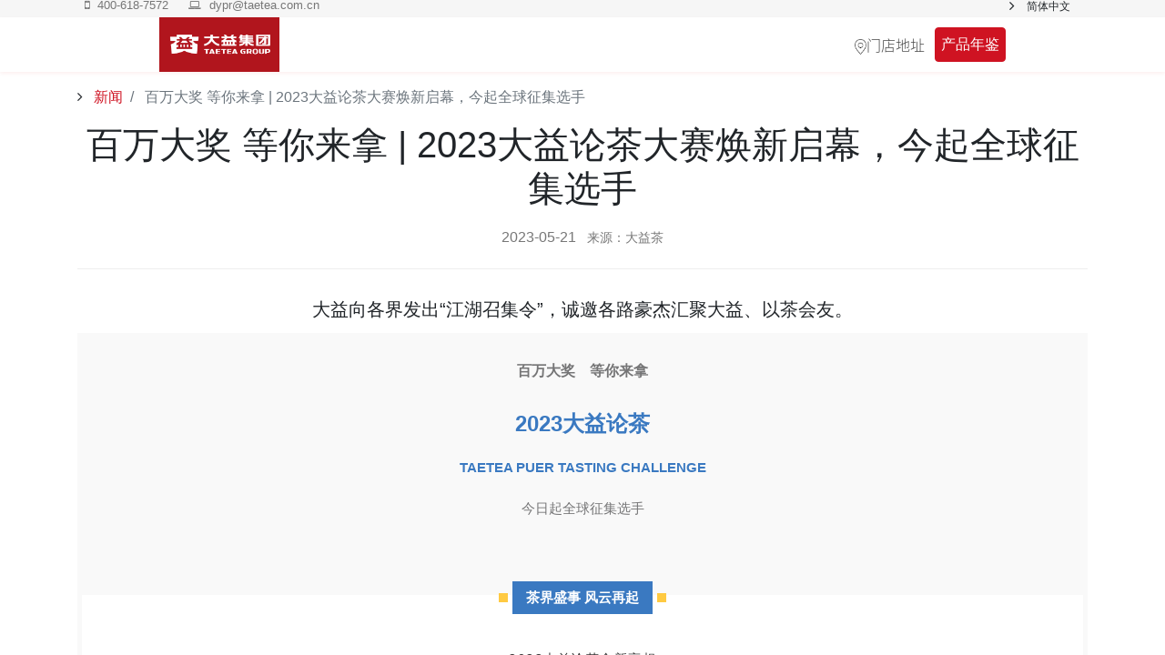

--- FILE ---
content_type: text/html; charset=utf-8
request_url: https://odoo.yestae.com/news/bai-mo-da-jiang-deng-ni-lai-na-2023da-yi-lun-cha-da-sai-huan-xin-qi-mu-jin-qi-quan-qiu-zheng-ji-xuan-shou-2023-05-21-45
body_size: 17630
content:

        <!DOCTYPE html>
        
        
            
        
    <html lang="zh-CN" data-website-id="1" data-oe-company-name="大益集团">
            
        
            
                
            
            
            
            
                
            
        
        
    <head>
                <meta charset="utf-8"/>
                <meta http-equiv="X-UA-Compatible" content="IE=edge,chrome=1"/>
            <meta name="viewport" content="width=device-width, initial-scale=1, user-scalable=no"/>
        <meta name="generator" content="Odoo"/>
        
        
        
            
            
            
        
        
        
            
            
            
            
                
                    
                        <meta property="og:type" content="website"/>
                    
                
                    
                        <meta property="og:title" content="新闻详情 | 大益集团官网"/>
                    
                
                    
                        <meta property="og:site_name" content="大益集团"/>
                    
                
                    
                        <meta property="og:url" content="https://odoo.yestae.com/news/bai-mo-da-jiang-deng-ni-lai-na-2023da-yi-lun-cha-da-sai-huan-xin-qi-mu-jin-qi-quan-qiu-zheng-ji-xuan-shou-2023-05-21-45"/>
                    
                
                    
                        <meta property="og:image" content="https://odoo.yestae.com/web/image/website/1/logo?unique=7d3befc"/>
                    
                
            
            
            
            
                
                    <meta name="twitter:card" content="summary_large_image"/>
                
                    <meta name="twitter:title" content="新闻详情 | 大益集团官网"/>
                
                    <meta name="twitter:image" content="https://odoo.yestae.com/web/image/website/1/logo?unique=7d3befc"/>
                
                    <meta name="twitter:site" content="@Odoo"/>
                
            
        

        
            
            
        
        <link rel="canonical" href="https://www.dayitea.com/news/bai-mo-da-jiang-deng-ni-lai-na-2023da-yi-lun-cha-da-sai-huan-xin-qi-mu-jin-qi-quan-qiu-zheng-ji-xuan-shou-2023-05-21-45"/>

        <link rel="preconnect" href="https://fonts.gstatic.com/" crossorigin=""/>
    
        

                <title> 新闻详情 | 大益集团官网 </title>
                <link type="image/x-icon" rel="shortcut icon" href="https://cdn.dayitea.com/web/image/website/1/favicon?unique=7d3befc"/>
            <link rel="preload" href="https://cdn.dayitea.com/web/static/lib/fontawesome/fonts/fontawesome-webfont.woff2?v=4.7.0" as="font" crossorigin=""/>
            <link type="text/css" rel="stylesheet" href="https://cdn.dayitea.com/web/content/3113-5904c72/1/web.assets_common.css" data-asset-xmlid="web.assets_common" data-asset-version="5904c72"/>
            <link type="text/css" rel="stylesheet" href="https://cdn.dayitea.com/web/content/4721-63a69c8/1/web.assets_frontend.css" data-asset-xmlid="web.assets_frontend" data-asset-version="63a69c8"/>
        
    
        

                <script id="web.layout.odooscript" type="text/javascript">
                    var odoo = {
                        csrf_token: "9e9c494e1f281b6d242dd3311ac6e2328eac9b8bo1798068986",
                        debug: "",
                    };
                </script>
            <script type="text/javascript">
                odoo.session_info = {"is_admin": false, "is_system": false, "is_website_user": true, "user_id": false, "is_frontend": true, "translationURL": "/website/translations", "cache_hashes": {"translations": "05071fb879321bf01f941f60fab1f126f565cdad"}};
                if (!/(^|;\s)tz=/.test(document.cookie)) {
                    const userTZ = Intl.DateTimeFormat().resolvedOptions().timeZone;
                    document.cookie = `tz=${userTZ}; path=/`;
                }
            </script>
            <script defer="defer" type="text/javascript" src="https://cdn.dayitea.com/web/content/900-a9e7572/1/web.assets_common_minimal_js.js" data-asset-xmlid="web.assets_common_minimal_js" data-asset-version="a9e7572"></script>
            <script defer="defer" type="text/javascript" src="https://cdn.dayitea.com/web/content/901-9ad155a/1/web.assets_frontend_minimal_js.js" data-asset-xmlid="web.assets_frontend_minimal_js" data-asset-version="9ad155a"></script>
            
        
    
            <script defer="defer" type="text/javascript" data-src="https://cdn.dayitea.com/web/content/3116-b027d40/1/web.assets_common_lazy.js" data-asset-xmlid="web.assets_common_lazy" data-asset-version="b027d40"></script>
            <script defer="defer" type="text/javascript" data-src="https://cdn.dayitea.com/web/content/4722-34961c1/1/web.assets_frontend_lazy.js" data-asset-xmlid="web.assets_frontend_lazy" data-asset-version="34961c1"></script>
        
    
        

                
            
        <style>
    <!--html {-->
    <!--  -webkit-filter: grayscale(100%);-->
    <!--  /* Chrome, Safari, Opera */-->
    <!--  filter: grayscale(100%);-->
    <!--}-->
    
    .dropdown-menu {
      border: 1px solid transparent !important;
    }
    
    .mega_menu_custom {
        width: 500px;
        left: 41%;
    }
    .mega_menu_custom > section {
        height: 100%;
        padding: 0px;
        padding-top: 5px !important;
        padding-bottom: 5px !important;
    }

    nav {
        padding: 0px !important;
    }

    body {
        font-family: 'Noto Sans SC', "Odoo Unicode Support Noto", sans-serif;
    }

    h1,h2,h3,h4,h5,h6 {
        font-family: 'Noto Sans SC', "Odoo Unicode Support Noto", sans-serif;
    }
        
    .js_change_lang{
      display:''
    }
    
    .shop-bag-fixed{
      top:15%
    }
    
    .card-img-top{
      height:100%
    }
    
    .foot-wechat{
      overflow: hidden;
      position: absolute;
      width: 387px;
      top: 18px;
      margin-left: -121px;
      display:none
    }
    
    .foot-weixin:hover ~ .foot-wechat{
      display:block
    }
    
    p{
      
      line-height:22pt;
    }
    
    .o_container_small{
      max-width:70%
    }
    
    .more-brand{
      padding:0 70px;
    }
    
    #top_menu_container{
      max-width:75%;
      <!--margin-left:13%;-->
    }
    
    .first_top{
      padding-top: 130px !important;
    }
    
    .second_top_botton{
      padding-bottom: 130px !important;
      padding-top: 60px !important;
    }
    
    .section_top_botton{
      padding-top: 130px !important;
      padding-bottom: 130px !important;
    }
    .first_text{
      color:#141414 !important;
    }
    
    .second_text{
      color:#434343 !important;
      font-family: 'sansLight';
    }
    
    .addr_shop{
      position: absolute;
      margin-left: -75px;
      margin-top: 7px;
    }
    
    .m2-list > div{
      margin-left: 30px;
      width: 50%;
      font-weight: 200;
    }
    
    .mm-list > div{
        margin-left: 30px;
        width: 50%;
        font-weight: 200;
        
    }
    .img-m{
      padding:15px;
    }
    .sys-text{
      color:#9e9e9f!important
    }
    
    .thumbnailx > span > img{
        height: 100%!important;
        width: 100%!important;
    }
</style>
<script type="text/javascript" src="/web/static/lib/jquery/jquery.js"></script>
<script>
  window.onload=function(){
  
  
    let pc_brand = document.getElementById('pc_brand');
    let m_brand = document.getElementById('m_brand')
    pc_brand.setAttribute('style', 'display:block');
    m_brand.setAttribute('style', 'display:none');
    
    let shopAddr = document.getElementById('shop_addr');
    shopAddr.setAttribute('style', 'display:block');
    
    
    
    <!--let pro_year = document.getElementById('pro_year');-->
    <!--pro_year.setAttribute('style', 'display:block');-->
    
    let pctoday = document.getElementById('pc-today');
    if(pctoday)pctoday.setAttribute("style", "display:''");
    
    let mtoday = document.getElementById('m-today');
    if(mtoday)mtoday.setAttribute("style", "display:none");
    
    setTimeout(()=>{
      clearCookie()
    },2000);

    var userAgent = navigator.userAgent;
    console.log('userAgent===', userAgent);
    if(userAgent.indexOf('Mobile')>0){
      
      shopAddr.setAttribute('style', 'display:none');
      header();
      footer();
      content();
      dangjian();//党建
      resetLink();
      wenxue();
      yiYuanSu();//益源素
      chating();//茶庭
      zhicha();//制茶工艺
      chadao();//茶道 文化
      turnBookMobile();
      var today = document.getElementById('today');
      if(today){
        today.addEventListener("click",function(){
            historyPage();
        });
      }
      
      let wrapwrap = document.getElementById('wrapwrap');
      if(wrapwrap)wrapwrap.setAttribute('style', 'overflow-x:hidden');
      //切换手机h5样式
      switchToH5();
      
    }else{
      switchToPC()
    }
    
    
  }
  
  //清空cookie
		function clearCookie() {
			var keys = document.cookie.match(/[^ =;]+(?=\=)/g);
			console.log('keys===', keys);
			if (keys) {
				for (var i = keys.length; i--;) {
					document.cookie = keys[i] + '=0;path=/;expires=' + new Date(0).toUTCString();//清除当前域名下的,例如：m.kevis.com
					document.cookie = keys[i] + '=0;path=/;domain=' + document.domain + ';expires=' + new Date(0).toUTCString();//清除当前域名下的，例如 .m.kevis.com
					document.cookie = keys[i] + '=0;path=/;domain=kevis.com;expires=' + new Date(0).toUTCString();//清除一级域名下的或指定的，例如 .kevis.com
				}
			}
			console.log('已清除');
		}
	
	function turnBookMobile(){
	 
	  const ngDom = $("#turn_book").contents();
	  ngDom.find("#nav-tabs").removeClass("ul-title")
	  ngDom.find("#turn_iframe").attr("style", "height:475px");
	  ngDom.find("#turn_iframe").find(".magazine-viewport").attr("style", "margin-top:85px");
	  
	  
	}
  
  function switchToH5(){
    
    let pc_terminal = document.getElementsByClassName('pc_terminal')
    if(pc_terminal.length>0){
      for(let i = 0; i<pc_terminal.length; i++){
      　　pc_terminal[i].style.display = 'none';
      }
    }
    
    let mobile_terminal = document.getElementsByClassName('mobile_terminal')
    if(mobile_terminal.length>0){
      for(let i = 0; i<mobile_terminal.length; i++){ 
      　　mobile_terminal[i].style.display = '';
      }
    }
  }
  function switchToPC(){
    
    let pc_terminal = document.getElementsByClassName('pc_terminal')
    if(pc_terminal.length>0){
      for(let i = 0; i<pc_terminal.length; i++){
      　　pc_terminal[i].style.display = '';
      }
    }
    
    let mobile_terminal = document.getElementsByClassName('mobile_terminal')
    if(mobile_terminal.length>0){
      for(let i = 0; i<mobile_terminal.length; i++){ 
      　　mobile_terminal[i].style.display = 'none';
      }
    }
  }
  
  function yiYuanSu(){
    $('#yiyuansu_2').attr("style", "width:100;height:200px")
    $('#yiyuansu_4').attr("style", "margin-top: -100px;")
    $('#yiyuansu_4').attr("style", "margin-top: -100px;")
    $('#ai_tc').attr("style", "color:red!important;")
    $('#yiyuansu_71').attr("style", "text-align: left;margin-top: -25px;")
    
    
  }
  
  function chating(){
    $('#chating_1').attr("style", "color:red!important;")
    $('#chating_21').attr("style", "margin-top:-50px;!important")
    $('#tea_title').attr("style", "margin-top:-100px")
    $('#tea_jinpu').attr("style", "margin-top:-160px")
    $('#chating_4').attr("style", "margin-top:-100px")
    $('#chating_5').attr("style", "margin-top:-60px")
    $('#tea_addr').attr("style", "margin-top:-80px")
    $('#three_title').attr("style", "margin-top:-50px");
  }
  
  function zhicha(){
    $('#zhicha_1').attr("style", "margin-top:-40px")
  }
  
  function chadao(){
    $("#chadaoyuan_1").css("height","325px")
    $("#chadaoyuan_11").attr("style","margin-top:-65px;")
    $("#chadaoyuan_12").html("")
  }
  
  function wenxue(){
    let wenContent = document.getElementById('wen_content')
    if(wenContent){
      wenContent.setAttribute("style", '');
    }
    
    let wenxue = document.querySelectorAll('.wenxue')
    if(wenxue.length>0){
      for(let i = 0; i<wenxue.length; i++){ 
      　　wenxue[i].setAttribute("style", "")
      }
    }
    $("#wenyue_1").attr("style", "margin-top:-30px")
  }
  
  function header(){
    let header_logo = document.querySelectorAll('.img-fluid')
    if(header_logo.length>0){
      header_logo[0].setAttribute("style", "width:90px;height:100%")
    }
    
    
    $(".text-lg-right").attr("style",'position: absolute;margin-left: 74%;')
    $("#oe_structure_header_contact_1").find(".s_text_block").attr("style","margin-top: 1px !important;height: 30px;")
    <!--$("#oe_structure_header_contact_1").find(".o_colored_level").attr("style","margin-left: -16px;")-->
    
   
    
    let menu = document.getElementById("top_menu_container")
    menu && menu.setAttribute("style", "max-width:100%;margin-left:10%;")
    
    $("#top_menu_collapse").append("<div class='show'><a class='btn btn-primary' data-original-title='' title='' aria-describedby='tooltip314486' href='/chan-pin-nian-jian#2020' target='_blank'>产品年鉴</a></div>")
    $("#top_menu_collapse").append("<div style='position: absolute;margin-top: -30px;margin-left: 58%;width:110px;'><a class='second_text' style='/* display:none; */' herf='#' noto='' sans='' href='/map' target='_blank' data-original-title='' title='' id='mobile_shop_addr'><img class='img-fluid o_we_custom_image' src='/web/image/1251-197b4618/%E5%A4%A7%E7%9B%8A%E9%A6%96%E9%A1%B5%E5%9B%BE%E6%A0%87-14.png' alt='' style='width: 13px;margin-left: -13px;' data-original-id='1251' data-original-src='/web/image/1251-197b4618/%E5%A4%A7%E7%9B%8A%E9%A6%96%E9%A1%B5%E5%9B%BE%E6%A0%87-14.png' data-mimetype='image/png' data-original-title='' title='' aria-describedby='tooltip637378' loading='lazy'>门店地址</a></div>")
    
    //替换手机地址
    $("#map").attr("src","/yestae_module/static/src/map/mobileIndex.html")
    $("#map").attr("style","height:870px")
    
    
    $("#footer_pro_year").hide()
    $("#pro_year").hide()
    
    
    //处理更多品牌各端的显示
    let m_brand = document.getElementById('m_brand');
    pc_brand.setAttribute('style', 'display:none');
    m_brand.setAttribute('style', 'display:block');
    
    
    
    let shopAddr = document.getElementById('shop_addr');
    shopAddr.setAttribute('style','display:none;margin-top:2%;margin-left:50%');
    
    <!--pro_year.setAttribute('style','margin-left:165px;margin-top: -15%;');-->
    <!--pro_year.setAttribute('style', 'display:none')-->
    
    let h_toggler = document.querySelector('.navbar-toggler')
    if(h_toggler){
      h_toggler.setAttribute("style", "margin-left:50%")
    }
    
    let navItem = document.querySelectorAll('.nav-item');
    for(let i = 0; i<navItem.length; i++){ 
    　　navItem[i].setAttribute("class", "dropdown")
    }
    
  }
  
  function dangjian(){
    $("#dang_dj").attr("style", "height:275px")
    $("#dang_dj").removeClass('second_top_botton');
    
    $("#dang_zs").attr("style", "margin-top:-30px")
  }
  
  function content(){
    let contentList = document.querySelectorAll('.content_m')
    for(let i = 0; i<contentList.length; i++){ 
    　　contentList[i].setAttribute("style", "")
    }
    
    let cardList = document.querySelectorAll('.card-body')
    for(let i = 0; i<cardList.length; i++){ 
    　　cardList[i].setAttribute("style", "background-color:#f3f3f3 !important;margin-bottom: 30px;")
    }
    
    let moreBrand = document.querySelectorAll('.more-brand');
    for(let i = 0; i<moreBrand.length; i++){ 
    　　moreBrand[i].setAttribute("style", "max-width:100%!important;padding:0 0!important;")
    　　moreBrand[i].setAttribute("class", "")
    }
    
    let sectiontop = document.querySelectorAll('.section_top_botton');
    for(let i = 0; i<sectiontop.length; i++){ 
    　　sectiontop[i].setAttribute("style", "padding-top:40px!important;padding-bottom:100px!important;")
    }
    
    let secondTop = document.querySelectorAll('.second_top_botton');
    for(let i = 0; i<secondTop.length; i++){ 
    　　secondTop[i].setAttribute("style", "padding-top:0!important;padding-bottom:0px!important")
    }
    
    let firstTop = document.querySelectorAll('.first_top');
    for(let i = 0; i<firstTop.length; i++){ 
    　　firstTop[i].setAttribute("style", "padding-top:100px!important;padding-bottom:0px!important")
    }
    
    
    let teaGround = document.getElementById('tea_ground');
    
    if(teaGround){
      
      if(checkSystem() == 'ios'){
        teaGround.setAttribute('style', 'border:1px solid red;background-image: url("/web/image/3133-0e816322/03.jpg?height=256");background-size:cover;margin-top:-90%;min-height:200px;');
        teaGround.setAttribute('class', '');
        
        
        let teaGroundText = document.getElementById('tea_group_text');
        teaGroundText.setAttribute('class', '');
        teaGroundText.setAttribute("style", "padding-top:20%")
        
        
        
        let teaGroundFont = document.getElementById('tea_group_font');
        teaGroundFont.setAttribute('class', '');
        teaGroundFont.setAttribute("style", "color:white;font-size:28px")
        
        
      }else{
        teaGround.setAttribute('style', 'border:1px solid green;background-image: url("/web/image/3133-0e816322/03.jpg?height=256");margin-top:-90%;background-size:cover;height:200px !important;');
      }
    }
    
    let teaGround2 = document.getElementById('tea_ground2');
    if(teaGround2){
      teaGround2.setAttribute('style', 'background-image: url("/web/image/3133-0e816322/03.jpg?height=256");background-size:contain;height:200px !important;min-height:150px;');
      teaGround2.setAttribute('class', '');
      let teaGroundText = document.getElementById('tea_group_text');
      teaGroundText.setAttribute('class', '');
      teaGroundText.setAttribute("style", "padding-top: 20%")
      
      
      let teaGroundFont = document.getElementById('tea_group_font');
      teaGroundFont.setAttribute('class', '');
      teaGroundFont.setAttribute("style", "color:white;font-size:28px")
      
    }
     
    
    
    $('#dayi_group').attr('class','s_masonry_block o_colored_level');
    
    let navbarNav = document.getElementById('navbar-nav');
    if(navbarNav)navbarNav.setAttribute('style', 'display:block!important');
    
    
    let teaMark = document.getElementById('tea_mark');
    if(teaMark)teaMark.setAttribute('style', 'margin-top:-240px');
    
    
    let yiyuansuVal = document.getElementById('yiyuansu_val');
    if(yiyuansuVal)yiyuansuVal.setAttribute('class', 'mm-list');
    
    let moreTitle = document.getElementById('more_brand');
    if(moreTitle)moreTitle.setAttribute('style', 'font-size:26px!important');
    
    let up1List = document.querySelectorAll('.u-p1');
    for(let i = 0; i<up1List.length; i++){ 
    　　up1List[i].setAttribute("style", "font-size:25px!important")
    }
    
    
    
  
    
    let mlist = document.querySelectorAll('.m-val');
    for(let i = 0; i<mlist.length; i++){ 
        let mlistDom = mlist[i]
    　　mlistDom.setAttribute("class", "mm-list u-blin")
    　　mlistDom.setAttribute("style", "display:flex")
    }
    
    
    
    
    
    let mbox = document.getElementById('m-box');
    if(mbox)mbox.setAttribute('style', 'padding:0 0!important');
    
    let index_ba = document.getElementById('index_banner');
    if(index_ba){
      index_ba.innerHTML = "<div style='font-size: 62px; font-weight: bold;'>茶有益</div><div style='font-size: 62px; font-weight: bold;'>茶有大益</div>"
    }
    
    //let historyImg = document.querySelectorAll('.history_img');
    //for(let i = 0; i<historyImg.length; i++){ 
    //　　historyImg[i].setAttribute("style", "margin-top:-280px")
    //}
    
    
    let historyLast = document.getElementById('history_last');
    if(historyLast)historyLast.setAttribute('style', 'height:535px!important');
    
    <!--let container_small = document.querySelectorAll('.o_container_small');-->
    <!--for(let i = 0; i<container_small.length; i++){ -->
    <!--　　container_small[i].setAttribute("style", "max-width:100%!important")-->
    <!--}-->
    
    let dayi_factory = document.getElementById('dayi_factory');
    if(dayi_factory)dayi_factory.setAttribute('style', 'padding-bottom:0px!important');
    
    let make_tea = document.getElementById('make_tea');
    if(make_tea)make_tea.setAttribute('style', '');
    
    
    let make_header = document.getElementById('make_header');
    if(make_header)make_header.setAttribute('style', 'margin-top:-100px');
    
    
    
    
    let remove_top = document.querySelectorAll('.remove_top');
    for(let i = 0; i<remove_top.length; i++){ 
    　　remove_top[i].setAttribute("style", "")
    }
    
    let comony_book = document.getElementById('comony_book');
    //if(comony_book)comony_book.setAttribute('style', 'margin-top:-100px');
    
    let green_title = document.getElementById('green_title');
    if(green_title)green_title.setAttribute('style', 'margin-top:-100px');
    
    let tea_wall = document.getElementById('tea_wall');
    if(tea_wall)tea_wall.setAttribute('style', 'margin-top:-100px');
    
    let news_title = document.getElementById('news_title');
    if(news_title)news_title.setAttribute('style', 'margin-top:-130px;background-color: #f7f7f7;');
    
    
    
    
    
    
    
    let xiangcun = document.getElementById('xiangcun');
    if(xiangcun)xiangcun.setAttribute('style', 'margin-top:-100px');
    
    let dayi_mark = document.getElementById('dayi_mark');
    if(dayi_mark)dayi_mark.setAttribute('style', 'margin-top:-100px');
    
    let dayi_good = document.getElementById('dayi_good');
    if(dayi_good)dayi_good.setAttribute('style', 'margin-top:-100px');
    
    let zc_text1 = document.getElementById('zc_text1');
    if(zc_text1)zc_text1.setAttribute('style', 'line-height: 1.5');
    
    let zc_text2 = document.getElementById('zc_text2');
    if(zc_text2)zc_text2.setAttribute('style', 'margin-top: -13px;');
    
    
    
    let thumbnail = document.querySelectorAll('.thumbnail');
    if(thumbnail.length){
      for(let i = 0; i<thumbnail.length; i++){ 
      　　thumbnail[i].classList.add("thumbnailx");　
      }
    }
    
    
  }
  
  function footer(){
    var bottom = document.getElementById("bottom")
    bottom.innerHTML = "<div style='background-color: #b1151d !important;padding: 10px 10px;height: 60px;'><div style='/* color:#c9c3c3 !important; */font-size:12px;max-width: 246px;display: inline-block;font-family: none;margin-top: 6px;'><div>©2022 TAETEA Group.All rights reserved.</div><div></div>滇ICP备 11006603-1</div><div style='display: inline-block;position: absolute;'><img style='margin-left:-4px;height:60px;margin-top:-10px' src='/web/image/website/1/logo/%E5%A4%A7%E7%9B%8A%E9%9B%86%E5%9B%A2%E5%AE%98%E7%BD%91?unique=7ed22e0'></div></div>"
  }
  
  <!--function footer(){-->
  <!--  var bottom = document.getElementById("bottom")-->
  <!--  bottom.innerHTML = "<div style='background-color: #b1151d !important;padding: 10px 10px;height: 60px;'><div style='/* color:#c9c3c3 !important; */font-size:12px;max-width: 246px;display: inline-block;font-family: none;margin-top: 6px;'><div>©2022 TAETEA Group.All rights reserved.</div><div></div>滇ICP备 11006603-1</div><div style='display: inline-block;position: absolute;'><img style='margin-left:-4px;height:60px;margin-top:-10px' src='/web/image/website/1/logo/%E5%A4%A7%E7%9B%8A%E9%9B%86%E5%9B%A2%E5%AE%98%E7%BD%91?unique=7ed22e0'></div></div><section class='s_text_block o_colored_level' data-snippet='s_text_block' name='Text' data-name='Text' id='footer_pro_year' style='left: 215px;top: 48px;position: fixed;z-index: 9999;'><div class='show'><a class='btn btn-primary' data-original-title='' title='' aria-describedby='tooltip314486' href='/chan-pin-nian-jian#2020' target='_blank'>产品年鉴</a></div></section>"-->
  <!--}-->
  
  
  function resetLink(){
    var current_href = window.location.href;
    var href = 'https://www.dayitea.com/da-yi-cha';
    var odoo_href = 'https://odoo.yestae.com/da-yi-cha';
    if(current_href == href || current_href == odoo_href ){
      if(current_href.indexOf('da-yi-cha-ting')>-1){
        return false;
      }
       window.location.href = window.location.origin+'/da-yi-m-cha'
    }
  
    <!--var aDom = document.querySelectorAll(".dropdown-item");-->
    <!--  Array.from(aDom).forEach(element => {-->
    <!--      element.addEventListener("click",function(){-->
    <!--          var href = element.getAttribute("href");-->
    <!--          element.href = href+'?v=0002'-->
    <!--      });-->
    <!--  })-->
  }
  
  function historyPage(){
    let pctoday = document.getElementById('pc-today');
    pctoday.setAttribute("style", "display:none");
    let mtoday = document.getElementById('m-today');
    mtoday.setAttribute("style", "display:''");
    
    
  }
  
  function checkSystem(){
  
    var u = navigator.userAgent, app = navigator.appVersion;
    var isAndroid = u.indexOf('Android') > -1 || u.indexOf('Linux') > -1; //如果输出结果是true就判定是android终端或者uc浏览器
    var isiOS = !!u.match(/\(i[^;]+;( U;)? CPU.+Mac OS X/);
    if(isAndroid){
      return 'android'
    }else{
      
      let iosOp = document.getElementById('ios_op');
      if(iosOp)iosOp.setAttribute('style', 'height: 350px;');
      return 'ios';
    }
  }
  
  

  
</script>
    </head>
            <body class="">
                
        
    
            
            
        <div id="wrapwrap" class="   ">
                <header id="top" data-anchor="true" data-name="Header" class="  o_hoverable_dropdown o_header_fixed">
                    <div class="oe_structure oe_structure_solo" id="oe_structure_header_contact_1">
      <section class="s_text_block pt8 pb8 o_cc o_cc2" data-snippet="s_text_block" data-name="Text">
        <div class="container">
          <div class="row align-items-center">
            <div class="col-lg-8 o_colored_level">
              <small><i class="fa fa-1x fa-fw fa-mobile-phone ml-3 mr-1"></i>400-618-7572
                                <i class="fa fa-1x fa-fw fa-laptop ml-3 mr-1"></i></small>
              <font color="#777777">
                <span style="font-size: 12.8px;">dypr@taetea.com.cn</span>
              </font>
            </div>
            <div class="col-lg-4 text-lg-right">
              <div class="s_share no_icon_color" data-snippet="s_share" data-name="Social Media">
                
                
                <i class="fa m-1 fa-angle-right"></i>
                <xpath expr="//*[hasclass('o_footer_copyright_name')]" position="after">
                  
        
        
    
        
        
    
        <div class="js_language_selector  dropup">
            <button class="btn btn-sm btn-outline-secondary border-0 dropdown-toggle" type="button" data-toggle="dropdown" aria-haspopup="true" aria-expanded="true">
                
        
    <span class="align-middle"> 简体中文</span>
            </button>
            <div class="dropdown-menu" role="menu">
                
                    <a class="dropdown-item js_change_lang" href="/news/bai-mo-da-jiang-deng-ni-lai-na-2023da-yi-lun-cha-da-sai-huan-xin-qi-mu-jin-qi-quan-qiu-zheng-ji-xuan-shou-2023-05-21-45" data-url_code="zh_CN">
                        
        
    <span> 简体中文</span>
                    </a>
                
                    <a class="dropdown-item js_change_lang" href="/en/news/bai-mo-da-jiang-deng-ni-lai-na-2023da-yi-lun-cha-da-sai-huan-xin-qi-mu-jin-qi-quan-qiu-zheng-ji-xuan-shou-2023-05-21-45" data-url_code="en">
                        
        
    <span>English (US)</span>
                    </a>
                
        
    

    
            </div>
        </div>
    
                </xpath>
              </div>
            </div>
          </div>
        </div>
      </section>
    </div>
  <nav data-name="Navbar" class="navbar navbar-light navbar-expand-lg o_colored_level o_cc shadow-sm">
      <div id="top_menu_container" class="container">
        
        
    <a href="/" class="navbar-brand logo ">
            <span role="img" aria-label="Logo of 大益集团官网" title="大益集团官网"><img src="https://cdn.dayitea.com/web/image/website/1/logo/%E5%A4%A7%E7%9B%8A%E9%9B%86%E5%9B%A2%E5%AE%98%E7%BD%91?unique=7d3befc" class="img img-fluid" alt="大益集团官网" loading="lazy"/></span>
        </a>
    

        
        
    <button type="button" data-toggle="collapse" data-target="#top_menu_collapse" class="navbar-toggler ">
        <span class="navbar-toggler-icon o_not_editable"></span>
    </button>

        
        
        
        <div id="top_menu_collapse" class="collapse navbar-collapse ml-lg-3">
          
    <ul id="top_menu" class="nav navbar-nav o_menu_loading flex-grow-1">
        
            
            
            
              
    
    
    <li class="nav-item dropdown  ">
        <a data-toggle="dropdown" href="#" class="nav-link dropdown-toggle ">
            <span>关于大益</span>
        </a>
        <ul class="dropdown-menu" role="menu">
            
                
    
    <li class="">
        <a role="menuitem" href="/da-yi-ji-tuan" class="dropdown-item ">
            <span>大益集团</span>
        </a>
    </li>
    

            
                
    
    <li class="">
        <a role="menuitem" href="/da-yi-li-shi" class="dropdown-item ">
            <span>大益历史</span>
        </a>
    </li>
    

            
                
    
    <li class="">
        <a role="menuitem" href="/dang-jian" class="dropdown-item ">
            <span>党建工作</span>
        </a>
    </li>
    

            
                
    
    <li class="">
        <a role="menuitem" href="/he-zuo-huo-ban" class="dropdown-item ">
            <span>合作伙伴</span>
        </a>
    </li>
    

            
        </ul>
    </li>

            
              
    
    
    <li class="nav-item dropdown  position-static">
        <a data-toggle="dropdown" href="#" class="nav-link dropdown-toggle o_mega_menu_toggle">
            <span>旗下品牌</span>
        </a>
        <div data-name="Mega Menu" class="dropdown-menu o_mega_menu o_mega_menu_container_size mega_menu_custom dropdown-menu-left"><section class="s_mega_menu_multi_menus py-4 o_colored_level" data-name="Multi-Menus" style="display:block" id="pc_brand">
    <div class="o_container_small" style="max-width:100%!important">
        <div class="row" style="width: 100%;margin-left: 0px;">
            <div class="py-2 text-center col-lg-3" style="
    /* width: 34px; */
">
                <a href="/da-yi-cha"><img class="img-fluid o_we_custom_image" src="https://cdn.dayitea.com/web/image/455-aa19ea6a/%E5%A4%A7%E7%9B%8A%E8%8C%B6.jpg?access_token=f20188d9-537c-4e09-9ebe-4cf9c33b73a5" alt="" data-original-id="455" data-original-src="/web/image/455-aa19ea6a/%E5%A4%A7%E7%9B%8A%E8%8C%B6.jpg" data-mimetype="image/jpeg" data-original-title="" title="" aria-describedby="tooltip160564" loading="lazy" style="
    max-width: 110px;
    margin-top: -10px;
"></a>
            </div>
            <div class="py-2 text-center pb0 pt16 col-lg-3">
                <a href="/yi-yuan-su" data-original-title="" title="" aria-describedby="tooltip798513" style="/* border: 1px solid red; */"><img class="img-fluid o_we_custom_image d-block mx-auto" src="https://cdn.dayitea.com/web/image/759-f0130423/%E7%9B%8A%E5%8E%9F%E7%B4%A0logo.png?access_token=fb678e69-bc7e-48bd-a66b-40b2a0b3442d" alt="" data-original-title="" title="" aria-describedby="tooltip903581" loading="lazy" data-original-id="758" data-original-src="/web/image/758-5bd020f5/%E7%9B%8A%E5%8E%9F%E7%B4%A0logo.png" data-mimetype="image/png" data-resize-width="159" style="
    height: 41px;
    /* max-width: 100px; */
"></a>
            </div>

            <div class="py-2 text-center col-lg-3">
                <h4>
                    <a href="/da-yi-cha-ting" data-original-title="" title="" aria-describedby="tooltip495430"><img class="img-fluid o_we_custom_image" src="https://cdn.dayitea.com/web/image/471-bd17c8a9/%E5%A4%A7%E7%9B%8A%E8%8C%B6%E5%BA%AD.jpg?access_token=85c566ca-ae95-4e7f-ae41-8d5e43aba124" alt="" loading="lazy" data-original-title="" title="" aria-describedby="tooltip30939" data-original-id="471" data-original-src="/web/image/471-bd17c8a9/%E5%A4%A7%E7%9B%8A%E8%8C%B6%E5%BA%AD.jpg" data-mimetype="image/jpeg"></a>
                </h4>
            </div>
            <div class="py-2 text-center pt16 col-lg-3">
                <h4>
                    <a href="/geng-duo-pin-pai" data-original-title="" title="" aria-describedby="tooltip495430"><img class="img-fluid o_we_custom_image" src="https://cdn.dayitea.com/web/image/598-319a1025/%E6%9B%B4%E5%A4%9A%E5%93%81%E7%89%8C.png?access_token=bae5ee60-59c9-49c5-a435-71c5e5873fb2" alt="" loading="lazy" data-original-title="" title="" aria-describedby="tooltip30939" data-original-id="597" data-original-src="/web/image/597-0b76ca09/%E6%9B%B4%E5%A4%9A%E5%93%81%E7%89%8C.png" data-mimetype="image/png" data-resize-width="320" style="
    height: 52px;
"></a>
                </h4>
            </div>
        </div>
    </div>
</section>
























<section class="s_mega_menu_multi_menus py-4 o_colored_level" data-name="Multi-Menus" style="display:none" id="m_brand">
    <div class="o_container_small" style="max-width:100%!important">
        <div class="row" style="">
            <div style="margin-top: -10px;/* margin-left: -70px; */">
                <a href="/da-yi-cha"><img class="img-fluid o_we_custom_image" src="https://cdn.dayitea.com/web/image/455-aa19ea6a/%E5%A4%A7%E7%9B%8A%E8%8C%B6.jpg?access_token=f20188d9-537c-4e09-9ebe-4cf9c33b73a5" alt="" data-original-id="455" data-original-src="/web/image/455-aa19ea6a/%E5%A4%A7%E7%9B%8A%E8%8C%B6.jpg" data-mimetype="image/jpeg" data-original-title="" title="" aria-describedby="tooltip160564" style="
    max-width: 90px;
    
" loading="lazy"></a>
            </div>
            <div style="">
                <a href="/yi-yuan-su" data-original-title="" title="" aria-describedby="tooltip798513" style=""><img class="img-fluid o_we_custom_image d-block mx-auto" src="https://cdn.dayitea.com/web/image/759-f0130423/%E7%9B%8A%E5%8E%9F%E7%B4%A0logo.png?access_token=fb678e69-bc7e-48bd-a66b-40b2a0b3442d" alt="" data-original-title="" title="" aria-describedby="tooltip903581" loading="" data-original-id="758" data-original-src="/web/image/758-5bd020f5/%E7%9B%8A%E5%8E%9F%E7%B4%A0logo.png" data-mimetype="image/png" data-resize-width="159" style="
    height: 41px;
    max-width: 100px;
"></a>
            </div>

            <div style="">
                
                    <a href="/da-yi-cha-ting" data-original-title="" title="" aria-describedby="tooltip495430" style="/* width: 40px; */"><img class="img-fluid o_we_custom_image" src="https://cdn.dayitea.com/web/image/471-bd17c8a9/%E5%A4%A7%E7%9B%8A%E8%8C%B6%E5%BA%AD.jpg?access_token=85c566ca-ae95-4e7f-ae41-8d5e43aba124" alt="" loading="lazy" data-original-title="" title="" aria-describedby="tooltip30939" data-original-id="471" data-original-src="/web/image/471-bd17c8a9/%E5%A4%A7%E7%9B%8A%E8%8C%B6%E5%BA%AD.jpg" data-mimetype="image/jpeg" style="width: 70px;"></a>
                
            </div>
            <div style="">
                
                    <a href="/geng-duo-pin-pai" data-original-title="" title="" aria-describedby="tooltip495430"><img class="img-fluid o_we_custom_image" src="https://cdn.dayitea.com/web/image/598-319a1025/%E6%9B%B4%E5%A4%9A%E5%93%81%E7%89%8C.png?access_token=bae5ee60-59c9-49c5-a435-71c5e5873fb2" alt="" loading="lazy" data-original-title="" title="" aria-describedby="tooltip30939" data-original-id="597" data-original-src="/web/image/597-0b76ca09/%E6%9B%B4%E5%A4%9A%E5%93%81%E7%89%8C.png" data-mimetype="image/png" data-resize-width="320" style="
    height: 52px;
"></a>
            
            </div>
        </div>
    </div>
</section></div>
    </li>

            
              
    
    
    <li class="nav-item dropdown  ">
        <a data-toggle="dropdown" href="#" class="nav-link dropdown-toggle ">
            <span>产地工艺</span>
        </a>
        <ul class="dropdown-menu" role="menu">
            
                
    
    <li class="">
        <a role="menuitem" href="/chan-di-gong-yi-tem-342" class="dropdown-item ">
            <span>产地与工厂</span>
        </a>
    </li>
    

            
                
    
    <li class="">
        <a role="menuitem" href="/zhi-cha-ji-yi" class="dropdown-item ">
            <span>制茶技艺</span>
        </a>
    </li>
    

            
        </ul>
    </li>

            
              
    
    
    <li class="nav-item dropdown  ">
        <a data-toggle="dropdown" href="#" class="nav-link dropdown-toggle ">
            <span>大益文化</span>
        </a>
        <ul class="dropdown-menu" role="menu">
            
                
    
    <li class="">
        <a role="menuitem" href="/da-yi-cha-dao" class="dropdown-item ">
            <span>茶道</span>
        </a>
    </li>
    

            
                
    
    <li class="">
        <a role="menuitem" href="/da-yi-wen-xue" class="dropdown-item ">
            <span>文学</span>
        </a>
    </li>
    

            
                
    
    <li class="">
        <a role="menuitem" href="https://www.tie-club.com/index.php" class="dropdown-item " target="_blank">
            <span>商学</span>
        </a>
    </li>
    

            
        </ul>
    </li>

            
              
    
    
    <li class="nav-item dropdown  ">
        <a data-toggle="dropdown" href="#" class="nav-link dropdown-toggle ">
            <span>社会责任</span>
        </a>
        <ul class="dropdown-menu" role="menu">
            
                
    
    <li class="">
        <a role="menuitem" href="/xiang-cun-zhen-xin" class="dropdown-item ">
            <span>乡村振兴</span>
        </a>
    </li>
    

            
                
    
    <li class="">
        <a role="menuitem" href="/gong-yi-juan-zeng" class="dropdown-item ">
            <span>公益捐赠</span>
        </a>
    </li>
    

            
                
    
    <li class="">
        <a role="menuitem" href="/lu-se-fa-zhan" class="dropdown-item ">
            <span>绿色发展</span>
        </a>
    </li>
    

            
        </ul>
    </li>

            
              
    
    <li class="nav-item">
        <a role="menuitem" href="/news" class="nav-link ">
            <span>新闻动态</span>
        </a>
    </li>
    

            
            
            
            
            
          
    </ul>

        </div>
        
        
        <xpath expr="//div[@id='wrapwrap']/header/nav/div/div[@id='oe_structure_header_default_1']" position="after" class="">
          <div class="oe_structure oe_structure_solo" id="oe_structure_header_boxed_2">
      <section class="o_colored_level addr_shop" data-snippet="s_text_block" name="Text" data-name="Text" style="display:block">
        <a class="second_text" style="display:block" herf="#" noto="" sans="" href="/map" target="_blank" data-original-title="" title="" id="shop_addr"><img class="img-fluid o_we_custom_image" src="https://cdn.dayitea.com/web/image/1251-197b4618/%E5%A4%A7%E7%9B%8A%E9%A6%96%E9%A1%B5%E5%9B%BE%E6%A0%87-14.png" alt="" style="
    width: 13px;
    margin-left: -13px;
" data-original-id="1251" data-original-src="/web/image/1251-197b4618/%E5%A4%A7%E7%9B%8A%E9%A6%96%E9%A1%B5%E5%9B%BE%E6%A0%87-14.png" data-mimetype="image/png" data-original-title="" title="" aria-describedby="tooltip637378" loading="lazy"/>门店地址</a>
      </section>
      <section class="s_text_block o_colored_level" data-snippet="s_text_block" name="Text" data-name="Text" id="pro_year" style="display:block">
        <div class="show">
          <a class="btn btn-primary" data-original-title="" title="" aria-describedby="tooltip314486" href="/chan-pin-nian-jian#2020" target="_blank">产品年鉴</a>
        </div>
      </section>
    </div>
  </xpath>
      </div>
    </nav>
  </header>
                <main>
                    
            
        
            <div class="container">
                
        <nav aria-label="breadcrumb" class="mt-3">
            <ol class="breadcrumb bg-transparent mb-0 pl-0 py-0">
                <li class="breadcrumb-item">
                    <i class="fa fa-angle-right mr-2"></i><a href="/news"> 新闻</a>
                </li>
                
                <li class="breadcrumb-item active">
                    
                    <span>百万大奖 等你来拿 | 2023大益论茶大赛焕新启幕，今起全球征集选手</span>
                </li>
            </ol>
        </nav>
    
            </div>
            <div class="container mt16" style="line-height: 1.8; text-align:center">
                <h1>百万大奖 等你来拿 | 2023大益论茶大赛焕新启幕，今起全球征集选手</h1>
                <h5 class="mt-3">
                    <small>
                        2023-05-21
                        <spam class="ml-2" style="font-size: 14px">来源：大益茶</spam>
                    </small>
                </h5>
                <div class="c-line"></div>
                <h5 class="mt-3" style="line-height: 1.8;">大益向各界发出“江湖召集令”，诚邀各路豪杰汇聚大益、以茶会友。</h5>
                <div><section label="edit by 135editor"><section style="background: none 50% 50% / auto repeat scroll padding-box border-box rgb(249, 249, 249); text-align: center;"><br><span style="color:#757576;"><strong>百万大奖    等你来拿</strong></span><p align="center"><strong><br><span style="color: #3a79c1; font-size: 24px;">2023大益论茶</span></strong></p><p align="center"><span style="color: #3a79c1; font-size: 15px;"><strong><span style='caret-color: rgb(255, 0, 0); font-family: 微软雅黑, "Microsoft YaHei", sans-serif;'>TAETEA PUER TASTING CHALLENGE</span></strong></span></p><p><span style="color: #757576; font-size: 15px;">今日起全球征集选手</span></p><p><br></p><section data-id="125444" class="_135editor"><section style="margin: 10px auto; padding-top: 20px;"><section style="padding-top: 5px; padding-bottom: 10px; background-color: rgb(255, 255, 255); margin-right: 5px; margin-left: 5px;"><section style="margin: -25px auto 20px;display: flex;justify-content: center;"><section><section style="display: flex;justify-content: center;align-items: center;margin-top: 5px;margin-bottom: 5px;"><section style="flex-shrink: 0;"><section style="width: 10px; height: 10px; background-color: rgb(255, 202, 66); overflow: hidden; border-style: none; border-width: 0px; border-color: rgb(255, 0, 0);"><br></section></section><section style="font-size: 16px; color: rgb(255, 255, 255); background-color: rgb(58, 121, 193); padding: 4px 15px; margin-right: 5px; margin-left: 5px;"><span style="font-size:15px;"><strong>茶界盛事 风云再起</strong></span></section><section style="flex-shrink: 0;"><section style="width: 10px; height: 10px; background-color: rgb(255, 202, 66); overflow: hidden; border-style: none; border-width: 0px; border-color: rgb(255, 0, 0);"><br></section></section></section></section></section><section style="line-height: 1.75em; letter-spacing: 1.5px; font-size: 14px; color: rgb(51, 51, 51); background-color: transparent; padding: 10px 15px; margin-bottom: 20px;"><section><section><p align="center"><font style="font-size: 14px;">2023大益论茶全新亮相</font></p><p align="center"><span style="background-color: transparent; caret-color: red; font-size: 14px;">战鼓声声燃斗志</span></p><p style="margin-bottom: 10px;" align="center"><font style="font-size: 14px;">淬火砺兵树先锋</font></p><p align="center"><span style="background-color: transparent; caret-color: red; font-size: 14px;">我们诚挚邀请您</span></p><p align="center"><font style="font-size: 14px;">加入这场茶士间的优雅对决</font></p><p align="center"><font style="font-size: 14px;">挑战国内论茶赛事天花板</font></p><p align="center"><font style="font-size: 14px;">争夺百万大奖</font></p><p align="center"><font style="font-size: 14px;">为“饮茶技能”冠以终身成就</font></p><p align="center"><br></p><p align="center"><strong><span style="color: rgb(255, 202, 66); font-size: 14px;">5月21日，报名已开启</span></strong></p></section></section></section></section></section></section><section><p style="margin-bottom: 20px;" align="center"><img class="rich_pages wxw-img d-block mx-auto" src="https://cdn.dayitea.com/web/image/3832-328b0bc3/01.jpg?access_token=95563d00-fe7b-477c-9e64-d3b937fd22c4" style="vertical-align: inherit; max-width: 100% !important;" loading="lazy"></p></section><p style="text-align: left; line-height: 2em; margin-bottom: 10px;"><span style="font-size:15px;">今天，是全球茶人的专属节日——国际茶日，爱茶人的辛勤、热爱、荣耀在这一天再次被盛赞。乘此欢庆时刻，大益向各界发出“江湖召集令”，正式启动2023大益论茶大赛，诚邀各路豪杰汇聚大益、以茶会友。</span></p><p style="text-align: left; line-height: 2em; margin-bottom: 20px;"><span style="font-size:15px;">2023大益论茶以“百万大奖  等你来拿”为主题，由大益茶道院主办。大益推行大益论茶，旨在推广普洱茶品鉴与普及，指引茶友培养品味，感悟真味，传承中华优秀茶文化。</span></p><p align="center"><img class="rich_pages wxw-img d-block mx-auto" src="https://cdn.dayitea.com/web/image/3833-474c2da4/02.jpg?access_token=8dcda535-9340-40c0-bfbc-e79aaa3c5afb" style="vertical-align: inherit; max-width: 100% !important;" title="DSC2677.JPG" loading="lazy"></p><p align="center"><br></p><section data-id="106319" class="_135editor"><section style="margin: 10px auto;text-align: left;"><section style="font-size: 70px;letter-spacing: 1.5px;color: #eaeefa;"><em><strong>0</strong><strong>1</strong></em></section><section style="letter-spacing: 1.5px;color: #3a79c1;margin-top: -3em;"><section style="text-indent: 2em;"><span style="font-size: 20px;"><strong>史上最优 入决赛百分百获奖</strong></span></section></section><section style="display: flex;align-items: center;"><section style="letter-spacing: 1.5px;color: #3a79c1;flex-shrink: 0;text-indent: 2em;"><section style="font-size: 14px;"><p>百万大奖在等你</p></section></section><section style="width: 100%; height: 1px; background-color: rgb(223, 230, 250); flex: 1 1 0%; max-width: 100% !important;"><br></section></section></section></section><p style="text-align: left; line-height: 2em; margin-bottom: 10px; margin-top: 30px;"><span style="font-size:15px;">2023年的大益论茶大赛，奖金、奖品丰厚诱人，选手大比拼环节也将激烈异常、扣人心弦。</span></p><p style="text-align: left; line-height: 2em; margin-bottom: 20px;"><span style="font-size:15px;">只要你有真功夫，你敢来，大益就敢给！今年的大赛，最令人期待的当然是大赛的奖励，</span><strong><span style="font-size:15px;">今年的选手只要冲进总决赛都有奖励，其</span><span style="font-size:15px;">奖励覆盖率达100%</span></strong><span style="font-size:15px;">。其中，精英组冠军奖金金额高达30万元、职业组冠军奖金为10万元。</span></p><p><img class="rich_pages wxw-img d-block mx-auto" src="https://cdn.dayitea.com/web/image/3834-b7a15a27/03.jpg?access_token=ff9e7f7e-6c7c-43de-b6c2-c3641857bf67" style="vertical-align: inherit; max-width: 100% !important;" loading="lazy"></p><p><br></p><section data-id="106319" class="_135editor"><section style="margin: 10px auto;text-align: left;"><section style="font-size: 70px;letter-spacing: 1.5px;color: #eaeefa;"><em><strong>0</strong><strong>2</strong></em></section><section style="letter-spacing: 1.5px;color: #3a79c1;margin-top: -3em;"><section style="text-indent: 2em;"><span style="font-size: 20px;"><strong>全新赛制 助力新人夺奖</strong></span></section></section><section style="display: flex;align-items: center;"><section style="letter-spacing: 1.5px;color: #3a79c1;flex-shrink: 0;text-indent: 2em;"><section style="font-size: 14px;"><p>广邀天下茶人“以茶论道”</p></section></section><section style="width: 100%; height: 1px; background-color: rgb(223, 230, 250); flex: 1 1 0%; max-width: 100% !important;"><br></section></section></section></section><p style="line-height: 2em; margin-bottom: 10px; margin-top: 30px; text-align: left;"><span style="font-size:15px;">今年的大赛采用全新赛制，选手报名即分为两个组：</span><strong><span style="font-size:15px;">精英组、职业组</span></strong><span style="font-size:15px;">。</span></p><p style="line-height: 2em; margin-bottom: 20px; text-align: left;"><span style="font-size:15px;">精英组面向社会，各界茶人、益友均可报名参赛；职业组仅大益集团员工可报名参赛。在整个赛程中，两个组的选手分组参赛，其晋级名额、奖金、奖项设置各不相同，精英组奖金高于职业组。</span></p><section><p style="margin-bottom: 20px;" align="center"><img class="rich_pages wxw-img d-block mx-auto" src="https://cdn.dayitea.com/web/image/3835-e1c60bb4/04.jpg?access_token=a3798c68-12f8-4744-8c0f-491d40de0454" style="vertical-align: inherit; max-width: 100% !important;" loading="lazy"></p></section><p style="line-height: 2em; margin-bottom: 10px; text-align: left;"><span style="font-size:15px;">据大赛组委会介绍，采用全新赛制目的是让更多首次参赛的茶友有机会入围夺奖，激发各界茶人益友参赛积极性，从而提升大众饮茶、品茶、论茶专业度；同时扩大大益茶道师队伍选拔范围；为大益论茶、中华茶道文化传承注入活力。</span></p><p style="line-height: 2em; margin-bottom: 20px; text-align: left;"><span style="font-size:15px;">英雄不问出处，实力才是唯一的通行证，在这场没有硝烟的战火中，我们期待新的传奇！</span></p><section><p align="center"><img class="rich_pages wxw-img d-block mx-auto" src="https://cdn.dayitea.com/web/image/3836-630e70c5/05.jpg?access_token=aa065954-d2bd-407c-93a9-a49481664e72" style="vertical-align: inherit; max-width: 100% !important;" loading="lazy"></p></section><p style="line-height:2em;"><br></p><section data-id="106319" class="_135editor"><section style="margin: 10px auto;text-align: left;"><section style="font-size: 70px;letter-spacing: 1.5px;color: #eaeefa;"><em><strong>0</strong><strong>3</strong></em></section><section style="letter-spacing: 1.5px;color: #3a79c1;margin-top: -3em;"><section style="text-indent: 2em;"><span style="font-size: 20px;"><strong>报名开启 登录益友会APP</strong></span></section></section><section style="display: flex;align-items: center;"><section style="letter-spacing: 1.5px;color: #3a79c1;flex-shrink: 0;text-indent: 2em;"><section style="font-size: 14px;"><p>抢先预约购买大益宝盒</p></section></section><section style="width: 100%; height: 1px; background-color: rgb(223, 230, 250); flex: 1 1 0%; max-width: 100% !important;"><br></section></section></section></section><p style="line-height: 2em; margin-bottom: 20px; margin-top: 30px; text-align: left;"><strong><span style="font-size:15px;">今天开始益友会APP的报名通道已经开启</span></strong><span style="font-size:15px;">。参赛选手可立即预约购买2023大益宝盒，</span><span style="font-size: 15px;caret-color: red;">待收到大益宝盒，获得报名码后，登录益友会APP进入大益论茶入口报名，参赛时间、比赛规则、晋级规则等详细信息可在报名平台查看。</span></p><p style="max-inline-size: 100%;margin-right: 80px;margin-left: 80px;cursor: text;color: #000000;caret-color: #ff0000;outline: none 0px !important;font-family: 微软雅黑, sans-serif;"><img class="rich_pages wxw-img d-block mx-auto" src="https://cdn.dayitea.com/web/image/3837-0a8883ed/06.jpg?access_token=8eebb3c8-8a38-4eb7-9d56-0652fad63775" style="max-inline-size: 100%; vertical-align: inherit; outline: none 0px !important; max-width: 100% !important;" loading="lazy"></p><p style="text-align: center; max-inline-size: 100%; margin-bottom: 20px; cursor: text; color: rgb(0, 0, 0); caret-color: rgb(255, 0, 0); line-height: 2em; font-family: 微软雅黑, sans-serif; outline: none 0px !important;"><span style="max-inline-size: 100%;cursor: text;font-size: 15px;color: #7f7f7f;outline: none 0px !important;">▲扫码下载益友会APP，预约购买大益宝盒并报名参赛吧！</span></p><p style="line-height: 2em; text-align: left;"><strong><span style="font-size: 15px;color: #3a79c1;">【报名步骤<span style="caret-color: #ff0000;font-family: 微软雅黑, sans-serif;">】</span></span></strong></p><p style="line-height: 2em; text-align: left;"><span style="font-size: 15px;caret-color: red;">第一步：购买大益宝盒</span><br></p><p style="line-height: 2em; text-align: left;"><span style="font-size:15px;"><span style="color: #000000;caret-color: #ff0000;font-family: 微软雅黑, sans-serif;">进入益友会APP，您可在“</span>大益商城<span style="color: #000000;caret-color: #ff0000;font-family: 微软雅黑, sans-serif;">”</span>购买2023版大益宝盒。</span></p><p style="line-height: 2em; text-align: left;"><span style="font-size:15px;">第二步：报名论茶</span></p><p style="line-height: 2em; margin-bottom: 20px; text-align: left;"><span style="font-size:15px;">点击“发现”页面，再点击页面上方“论茶大赛”，即可报名参赛。</span></p><section><p style="margin-bottom: 20px;" align="center"></p></section><p style="line-height: 2em; text-align: left;"><span style="font-size:15px;">关于大益宝盒的购买渠道，大家一定要牢记：除了下载益友会APP购买，</span><span style="font-size: 15px;color: #3a79c1;"><strong>大益茶全国授权专营店</strong></span><span style="font-size:15px;">也可以购买。打开地图搜索或微信“大益云”小程序，离你最近的专营店立刻呈现。</span></p><p style="line-height:2em;"><br></p><section data-id="106319" class="_135editor"><section style="margin: 10px auto;text-align: left;"><section style="font-size: 70px;letter-spacing: 1.5px;color: #eaeefa;"><em><strong>0</strong><strong>4</strong></em></section><section style="letter-spacing: 1.5px;color: #3a79c1;margin-top: -3em;"><section style="text-indent: 2em;"><span style="font-size: 20px;"><strong>练熟20款茶品 晋级一路扬帆</strong></span></section></section><section style="display: flex;align-items: center;"><section style="letter-spacing: 1.5px;color: #3a79c1;flex-shrink: 0;text-indent: 2em;"><section style="font-size: 14px;"><p>关注名师指点抄捷径</p></section></section><section style="width: 100%; height: 1px; background-color: rgb(223, 230, 250); flex: 1 1 0%; max-width: 100% !important;"><br></section></section></section></section><p style="line-height: 2em; margin-bottom: 10px; margin-top: 30px; text-align: left;"><span style="font-size:15px;">说了半天，大益论茶到底考啥呢？</span></p><p style="line-height: 2em; margin-bottom: 20px; text-align: left;"><span style="font-size:15px;">今年的论茶大赛，分为初赛、复赛、总决赛三轮。初赛、复赛比赛主要考查的是，大家对2023大益宝盒中10款生茶、10款熟茶的审评与鉴别，复赛结束后将公布总决赛具体的比赛用茶。</span></p><section data-id="126694" class="_135editor"><section style="margin: 10px auto;transform-style: preserve-3d;"><section style="display: flex;justify-content: space-between;align-items: center;transform:   translateZ(8px);-webkit-transform:   translateZ(8px);-moz-transform:   translateZ(8px);-o-transform:   translateZ(8px);"><section style="width: 20%; display: flex; justify-content: flex-end; max-width: 20% !important;"><section style="width: 13px; height: 13px; border-radius: 100%; background-color: rgb(243, 199, 102); overflow: hidden; transform: translateX(-15px);"><br></section></section><section style="width: 80%; max-width: 80% !important;"><img class="rich_pages wxw-img d-block mx-auto" src="https://cdn.dayitea.com/web/image/3838-436e6dca/07.png?access_token=22121c78-d7f2-4dfe-91d5-e207d8726a77" style="vertical-align: inherit; display: block; max-width: 100% !important;" loading="lazy"></section></section><section style=";transform:   translateZ(6px);-webkit-transform:   translateZ(6px);-moz-transform:   translateZ(6px);-o-transform:   translateZ(6px);"><section style="display: flex;justify-content: space-between;align-items: flex-start;transform-style: preserve-3d;"><section style="width: 80%; padding-top: 10px; transform: translateZ(10px); max-width: 80% !important;"><img class="rich_pages wxw-img d-block mx-auto" src="https://cdn.dayitea.com/web/image/3839-372e5354/08.png?access_token=3de18e8f-8723-48de-8c37-8a617f222357" style="vertical-align: inherit; display: block; max-width: 100% !important;" loading="lazy"></section><section style="width: 20%; display: flex; justify-content: flex-start; align-items: flex-start; flex-direction: column; transform: translateZ(5px); max-width: 20% !important;"><section style="width: 40px; height: 100px; border-right: 1px solid rgb(58, 121, 193); border-bottom: 1px solid rgb(58, 121, 193); border-radius: 0px 0px 100%; margin-top: -30px; overflow: hidden; transform: translate(-10px, 0px);"><br></section><section style="width: 13px; height: 13px; background-color: rgb(58, 121, 193); border-radius: 100%; overflow: hidden; margin-top: -50px; transform: translate(13px, 6px);"><br></section></section></section></section><section style="display: flex; justify-content: flex-start; padding-left: 15px; margin-top: -15px; transform: translateZ(10px);"><section style="font-size: 16px; letter-spacing: 1.5px; color: rgb(255, 255, 255); background-color: rgb(58, 121, 193); padding: 3px 10px;"><strong>2023大益宝盒</strong></section></section></section></section><p style="line-height: 2em; margin-bottom: 10px; margin-top: 20px; text-align: left;"><span style="font-size:15px;">当然，这20款茶也是大益的珍品，其品质、口感、滋味、包装设计堪称一绝，用作日常品饮、赠礼佳品亦十分高雅，且能收获不俗的评价与体验。</span></p><p style="line-height: 2em; margin-bottom: 20px; text-align: left;"><span style="font-size:15px;">另外，在后续的宣传中，大益集团、大益茶道院也将通过线上直播、微信公号推文、大益茶专营店推广等平台、渠道，对赛事规则以及论茶重点、难点、备赛要点进行专业解读，大家记得及时关注哦。</span></p><p><img class="rich_pages wxw-img d-block mx-auto" src="https://cdn.dayitea.com/web/image/3840-5cbaa71e/09.jpg?access_token=7867e288-b3ce-4bf4-891f-dc45419b087f" style="vertical-align: inherit; max-width: 100% !important;" loading="lazy"></p><p><br></p><section data-id="106319" class="_135editor"><section style="margin: 10px auto;text-align: left;"><section style="font-size: 70px;letter-spacing: 1.5px;color: #eaeefa;"><em><strong>0</strong><strong>5</strong></em></section><section style="letter-spacing: 1.5px;color: #3a79c1;margin-top: -3em;"><section style="text-indent: 2em;"><span style="font-size: 20px;"><strong>八大赛区 总有一个离你最近</strong></span></section></section><section style="display: flex;align-items: center;"><section style="letter-spacing: 1.5px;color: #3a79c1;flex-shrink: 0;text-indent: 2em;"><section style="font-size: 14px;"><p>每一场比赛都关系最终排名</p></section></section><section style="width: 100%; height: 1px; background-color: rgb(223, 230, 250); flex: 1 1 0%; max-width: 100% !important;"><br></section></section></section></section><p style="line-height: 2em; margin-bottom: 20px; margin-top: 30px; text-align: left;"><span style="caret-color: red;font-size: 15px;">一直以来，大益论茶大赛都面向全球益友开放，前两年因受疫情影响，赛事暂时被中断。今年，大赛重启，其阵容更加豪华，奖金、奖品、奖项设置“含金量”重重升级。</span><strong style="caret-color: red;"><span style="font-size:15px;">大赛共设8个赛区，分别为华南赛区、华东赛区、华中赛区、北方赛区、西南赛区、西北赛区、港台赛区、海外赛区。</span></strong><br></p><p style="margin-bottom: 20px;"><img class="rich_pages wxw-img d-block mx-auto" src="https://cdn.dayitea.com/web/image/3841-ab5a8ebd/10.jpg?access_token=39e62ec5-e4d5-4452-a7ae-6ec879249cb3" style="vertical-align: inherit; max-width: 100% !important;" loading="lazy"></p><p style="line-height: 2em; margin-bottom: 10px; text-align: left;"><span style="font-size:15px;">同为参赛选手的小编，有个信息悄悄告诉早已摩拳擦掌的战友们，报名确定赛区之前，你们可得好好收集一下往年各个赛区的实力对比，选择对自己更为有利的赛区进行报名。在初赛、复赛的选拔中，确定选手能否晋级的关键，就是你在参赛赛区中的排名。</span></p><p style="line-height: 2em; text-align: left;"><span style="font-size:15px;">不得不说一句，从奖金、奖项的设置来看，今年的赛制对新人格外友好。你还有什么理由不来报名呢！</span></p><p style="line-height:2em;"><br></p><section data-id="106319" class="_135editor"><section style="margin: 10px auto;text-align: left;"><section style="font-size: 70px;letter-spacing: 1.5px;color: #eaeefa;"><em><strong>0</strong><strong>6</strong></em></section><section style="letter-spacing: 1.5px;color: #3a79c1;margin-top: -3em;"><section style="text-indent: 2em;"><span style="font-size: 20px;"><strong>这300位选手注意啦</strong></span></section></section><section style="display: flex;align-items: center;"><section style="letter-spacing: 1.5px;color: #3a79c1;flex-shrink: 0;text-indent: 2em;"><section style="font-size: 14px;"><p>你们已直接晋级本届大赛复赛</p></section></section><section style="width: 100%; height: 1px; background-color: rgb(223, 230, 250); flex: 1 1 0%; max-width: 100% !important;"><br></section></section></section></section><p style="line-height: 2em; margin-bottom: 20px; margin-top: 30px; text-align: left;"><span style="font-size:15px;">在2021年的大益论茶中，通过初赛、复赛的层层角逐，有300选手胜出，后因疫情突发赛事被暂停。当下，这</span><strong><span style="font-size:15px;">300位晋级选手将自动晋级2023年大益论茶大赛复赛</span></strong><span style="font-size:15px;">，分成精英组、职业组与2023论茶选手一同参赛，角逐总冠军。</span></p><p style="margin-bottom: 20px;"><img class="rich_pages wxw-img d-block mx-auto" src="https://cdn.dayitea.com/web/image/3842-d493fb41/11.jpg?access_token=28315992-2871-4abc-b533-b75ce2a96ed3" style="vertical-align: inherit; max-width: 100% !important;" loading="lazy"></p><p style="line-height: 2em; text-align: left;"><span style="font-size:15px;">从今天起，这300位选手中的大益二阶茶道师已正式进阶为三阶茶道师，进入益友会APP→发现→茶道院→阶位，输入身份证号即可查询阶位证书电子版。</span></p><p style="line-height: 2em;"><br></p><section data-id="125444" class="_135editor"><section style="margin: 10px auto; padding-top: 20px;"><section style="padding-top: 5px; padding-bottom: 10px; background-color: rgb(255, 255, 255); margin-right: 5px; margin-left: 5px;"><section style="margin: -25px auto 20px;display: flex;justify-content: center;"><section><section style="display: flex;justify-content: center;align-items: center;margin-top: 5px;margin-bottom: 5px;"><section style="flex-shrink: 0;"><section style="width: 10px; height: 10px; background-color: rgb(255, 202, 66); overflow: hidden; border-style: none; border-width: 0px; border-color: rgb(255, 0, 0);"><br></section></section><section style="font-size: 16px; color: rgb(255, 255, 255); background-color: rgb(58, 121, 193); padding: 4px 15px; margin-right: 5px; margin-left: 5px;"><strong>机会难得，就等你来</strong></section><section style="flex-shrink: 0;"><section style="width: 10px; height: 10px; background-color: rgb(255, 202, 66); overflow: hidden; border-style: none; border-width: 0px; border-color: rgb(255, 0, 0);"><br></section></section></section></section></section><section style="line-height: 1.75em; letter-spacing: 1.5px; font-size: 14px; color: rgb(51, 51, 51); background-color: transparent; padding: 10px 15px; margin-bottom: 20px;"><section><section><p style="line-height: 2em;" align="center"><font style="font-size: 14px;">以茶会友，古以有之</font></p><p style="line-height: 2em;" align="center"><font style="font-size: 14px;">是文人的风雅趣事</font></p><p style="line-height: 2em;" align="center"><font style="font-size: 14px;">大益论茶始于2008年“勐海论茶”</font></p><p style="line-height: 2em;" align="center"><font style="font-size: 14px;">十余年来，锻造无数豪杰、谱写神话</font></p><p style="line-height: 2em;" align="center"><font style="font-size: 14px;">“2023大益论茶”战火重燃</font></p><p style="line-height: 2em;" align="center"><font style="font-size: 14px;">抓紧时间报名参赛吧</font></p><p style="line-height: 2em;" align="center"><font style="font-size: 14px;">抢夺百万大奖、畅意江湖</font></p><p style="line-height: 2em;" align="center"><font style="font-size: 14px;">弘扬中国茶道精神、传承中华民族文化</font></p><p style="line-height: 2em; margin-bottom: 20px;" align="center"><font style="font-size: 14px;">有你更精彩</font></p><p style="margin-left: 30px; margin-right: 30px;" align="center"><img class="rich_pages wxw-img d-block mx-auto o_we_selected_image" src="https://cdn.dayitea.com/web/image/3843-89366fd5/12.jpg?access_token=dd75723a-478a-4a1e-88b8-a2ad0f52ea27" style="vertical-align: inherit; max-width: 100% !important;" title="ZYJ_6096.jpg" loading="lazy"></p></section></section></section></section></section></section><section label="Powered by 135editor.com"><section style="padding-right: 10px; padding-left: 10px;"><section style="height: 0px;overflow: hidden;"><br></section></section></section></section></section></div>
            </div>
        
                </main>
                
                <footer id="bottom" data-anchor="true" data-name="Footer" class="o_footer o_colored_level o_cc ">
                    <div id="footer" class="oe_structure oe_structure_solo" style="">
      <section class="s_text_block pb16 pt16" data-snippet="s_text_block" data-name="Text" style="
    background-color: #D9DDE0;
    /* height: 320px; */
    /* border: 1px solid red; */
">
        <div class="container" style="/* margin-left: 300px; */">
          <div class="row">
            <div class="o_colored_level pb0 pt0 col-lg-2 offset-lg-1" style="
                                line-height: 1;
                                min-width: 20%;
                                margin-left: 9%;
                            ">
              <div style="
                                    /* border: 1px solid red; */
                                    border-right: 1px solid #abacac;
                                    height: 90%;
                                    width: 1px;
                                    position: absolute;
                                    margin: auto;
                                    margin-left: 90%;
                                    margin-top: 0%;
                                    /* display: none; */
                                "></div>
              <div>
                                &nbsp;<img class="img-fluid o_we_custom_image" src="https://cdn.dayitea.com/web/image/1088-8cc69702/dayi_logo.png" alt="" data-original-title="" title="" aria-describedby="tooltip610263" style="
                                        margin-top: 50px;
                                        min-width: 350px;
                                        margin-left: -120%;
                                        position: absolute;
                                    " loading="lazy" data-original-id="1087" data-original-src="/web/image/1087-f7719dee/dayi_logo.png" data-mimetype="image/png" data-resize-width="690"/>
                            </div>
              <h5 class="mb-3" style="line-height: 1"><font style="font-size: 12px">
                                    &nbsp; &nbsp; &nbsp; &nbsp; &nbsp; &nbsp;
                                    &nbsp; &nbsp; &nbsp; &nbsp; &nbsp; &nbsp;
                                    &nbsp; &nbsp; &nbsp; &nbsp; &nbsp;&nbsp; </font><font style="font-size: 24px">&nbsp; &nbsp; &nbsp; &nbsp; &nbsp; &nbsp;
                                    &nbsp; &nbsp; &nbsp; &nbsp; &nbsp; &nbsp;
                                    &nbsp; &nbsp; &nbsp; &nbsp; &nbsp; &nbsp;
                                    &nbsp; &nbsp; &nbsp; &nbsp; &nbsp; &nbsp;
                                    &nbsp; &nbsp; &nbsp; &nbsp; &nbsp; &nbsp;
                                    &nbsp; &nbsp; &nbsp; &nbsp; &nbsp;</font>&nbsp; &nbsp;
                            </h5>
            </div>
            <div class="o_colored_level pb0 pt0 col-lg-2" style="
                                /* min-width: 150px; */
                                /* margin-left: 38px; */
                                /* border: 1px solid; */
                                min-width: 20%;
                                margin-left: 0%;
                            ">
              <h5 class="mb-3" style="font-size: 23px">
                <font style="color: #595959;">关于大益</font>
                <font style="font-size: 24px">&nbsp; &nbsp; &nbsp; &nbsp;
                                    &nbsp;&nbsp;</font>
              </h5>
              <h5 class="mb-3" style="font-size: 14px; color: #909090">
                <font style="">
                  <a href="/da-yi-ji-tuan" data-original-title="" title="" aria-describedby="tooltip939479" style="
    color: #8c8c8c;
">公司介绍</a>
                </font>
              </h5>
              <h5 class="mb-3" style="font-size: 14px; color: #909090">
                <a href="/da-yi-li-shi" style="
    color: #8c8c8c;
" data-original-title="" title="" aria-describedby="tooltip552275">大益历史</a>
              </h5>
              <h5 class="mb-3" style="font-size: 14px;color: #8c8c8c;">
                <a href="/he-zuo-huo-ban" style="
    color: #909090;
">合作伙伴</a>
              </h5>
              <h5 class="mb-3">
                <br/>
              </h5>
            </div>
            <div class="o_colored_level pb0 pt0 col-lg-2" style="
                                /* line-height: 1; */
                                /* min-width: 150px; */
                                /* margin-left: 0px; */
                                min-width: 20%;
                                margin-left: -4%;
                            ">
              <h5 class="mb-3" style="font-size: 23px">
                <font style="color: #595959;">品牌与产品</font>
              </h5>
              <h5 class="mb-3" style="font-size: 14px; color: #909090">
                <a href="/da-yi-cha" data-original-title="" title="" aria-describedby="tooltip632142" style="
    color: #8c8c8c;
">大益茶</a>
              </h5>
              <h5 class="mb-3" style="font-size: 14px;color: #8c8c8c;">
                <a href="/yi-yuan-su" style="
    color: #909090;
">益原素</a>
              </h5>
              <h5 class="mb-3" style="font-size: 14px;color: #8c8c8c;">
                <a href="/da-yi-cha-ting" style="
    color: #909090;
" data-original-title="" title="">大益茶庭</a>
              </h5>
              <h5 class="mb-3" style="font-size: 14px;color: #8c8c8c;">
                <a href="/chan-pin-nian-jian#2020" target="_blank" style="
    color: #909090;
">产品年鉴</a>
              </h5>
            </div>
            <div class="o_colored_level pb0 pt0 col-lg-2" style="line-height: 1; margin-left: -35px">
              <div style="
                                    /* border: 1px solid red; */
                                    border-right: 1px solid #abacac;
                                    height: 90%;
                                    width: 1px;
                                    position: absolute;
                                    margin: auto;
                                    margin-left: 70%;
                                    margin-top: 0%;
                                    /* display: none; */
                                "></div>
              <h5 class="mb-3" style="font-size: 23px">
                                &nbsp;<font style="color: #595959;">关注大益</font>
                            </h5>
              <h5 class="mb-3">
                                &nbsp;&nbsp;<img class="img-fluid o_we_custom_image foot-weixin" src="https://cdn.dayitea.com/web/image/1135-edebcfb1/%E5%A4%A7%E7%9B%8A%E9%A1%B5%E5%B0%BE%28%E8%BD%AC%29-03.png" alt="" data-original-title="" title="" aria-describedby="tooltip400124" style="
    width: 30px;
    cursor: pointer;
" loading="lazy" data-original-id="1079" data-original-src="/web/image/1079-469b848c/%E5%A4%A7%E7%9B%8A%E9%A1%B5%E5%B0%BE%28%E8%BD%AC%29-03.png" data-mimetype="image/png" data-resize-width="195"/>
<section class="s_image_gallery o_spc-small pt24 pb24 o_colored_level o_masonry foot-wechat" data-vcss="001" data-columns="3" style="overflow: hidden;position: absolute;width: 387px;top: 18px;margin-left: -121px;" data-snippet="s_images_wall" data-name="Images Wall"><div class="container"><div class="row s_nb_column_fixed"><div class="o_masonry_col o_snippet_not_selectable col-lg-4" style="
    left: 12px;
"><img class="img img-fluid d-block" src="https://cdn.dayitea.com/yestae_module/static/src/img/wechat.png" data-index="0" alt="" data-name="图像" style="" loading="lazy"/></div></div></div></section>&nbsp;&nbsp;<a href="https://weibo.com/2738573390"><img class="img-fluid o_we_custom_image" src="https://cdn.dayitea.com/web/image/1084-0136ca21/%E5%A4%A7%E7%9B%8A%E9%A1%B5%E5%B0%BE%28%E8%BD%AC%29-04.png" alt="" data-original-title="" title="" aria-describedby="tooltip483484" style="width: 30px" loading="lazy" data-original-id="1080" data-original-src="/web/image/1080-8d975f1d/%E5%A4%A7%E7%9B%8A%E9%A1%B5%E5%B0%BE%28%E8%BD%AC%29-04.png" data-mimetype="image/png" data-resize-width="189"/></a>&nbsp;
                            </h5>
              <h5 class="mb-3">
                                &nbsp;&nbsp;<a href="https://mall.jd.hk/index-188177.html"><img class="img-fluid o_we_custom_image" src="https://cdn.dayitea.com/web/image/1086-48934961/%E5%A4%A7%E7%9B%8A%E9%A1%B5%E5%B0%BE%28%E8%BD%AC%29-05.png" alt="" data-original-title="" title="" aria-describedby="tooltip425829" style="width: 30px" loading="lazy" data-original-id="1081" data-original-src="/web/image/1081-9111b21c/%E5%A4%A7%E7%9B%8A%E9%A1%B5%E5%B0%BE%28%E8%BD%AC%29-05.png" data-mimetype="image/png" data-resize-width="183"/></a>&nbsp;&nbsp;<a href="https://dayi.tmall.com/"><img class="img-fluid o_we_custom_image" src="https://cdn.dayitea.com/web/image/1085-dd622c00/%E5%A4%A7%E7%9B%8A%E9%A1%B5%E5%B0%BE%28%E8%BD%AC%29-06.png" alt="" data-original-title="" title="" aria-describedby="tooltip258236" style="width: 30px" loading="lazy" data-original-id="1082" data-original-src="/web/image/1082-f09a8e99/%E5%A4%A7%E7%9B%8A%E9%A1%B5%E5%B0%BE%28%E8%BD%AC%29-06.png" data-mimetype="image/png" data-resize-width="204"/></a><br/>
                            </h5>
            </div>
            <div class="o_colored_level pb0 pt0 col-lg-2" style="
                                line-height: 1;
                                min-width: 33% !important;
                                margin-left: 78%;
                                /* border: 1px solid red; */
                                position: absolute;
                                /* float: right; */
                            ">
              <h5 style="font-size: 23px">
                <font style="color: #595959;">联系我们</font>
              </h5>
              <h5 style="font-size: 14px;color: #8c8c8c;">
                                全国服务热线
                            </h5>
              <h5 style="font-size: 14px; color: #cf1625">
                <b>
                  <font style="font-size: 24px">400-618-7572</font>
                </b>
              </h5>
              <h5 style="font-size: 14px;color: #8c8c8c;">
                                品牌合作：
                                dypr@taetea.com.cn
                            </h5>
              <h5 style="font-size: 14px;/* width: 30px; *//* border: 1px solid red; */color: #8c8c8c;">
                                地址：云南省昆明市春城路219号东航投资大厦12楼
                            </h5>
            </div>
          </div>
        </div>
        <div style="
                        border-top: 1px solid #adacac;
                        width: 90%;
                        position: absolute;
                        margin-left: 6%;
                        margin-top: -18px;
                    ">
          <div style="color: #909090;font-size: 12px;padding-top: 6px;"> ©2022 TAETEA Group.All rights reserved. <a href="https://beian.miit.gov.cn/" class="btn-sm" data-original-title="" title="" aria-describedby="tooltip321063" target="_blank"><font style="color: #909090;" data-original-title="" title="" aria-describedby="tooltip735648">滇ICP备 11006603号-1
                    </font></a></div>
        </div>
      </section>
    </div>
  
                    
                </footer>
        
    
            </div>
        
    
        
        
    </body>
        </html>
    
    